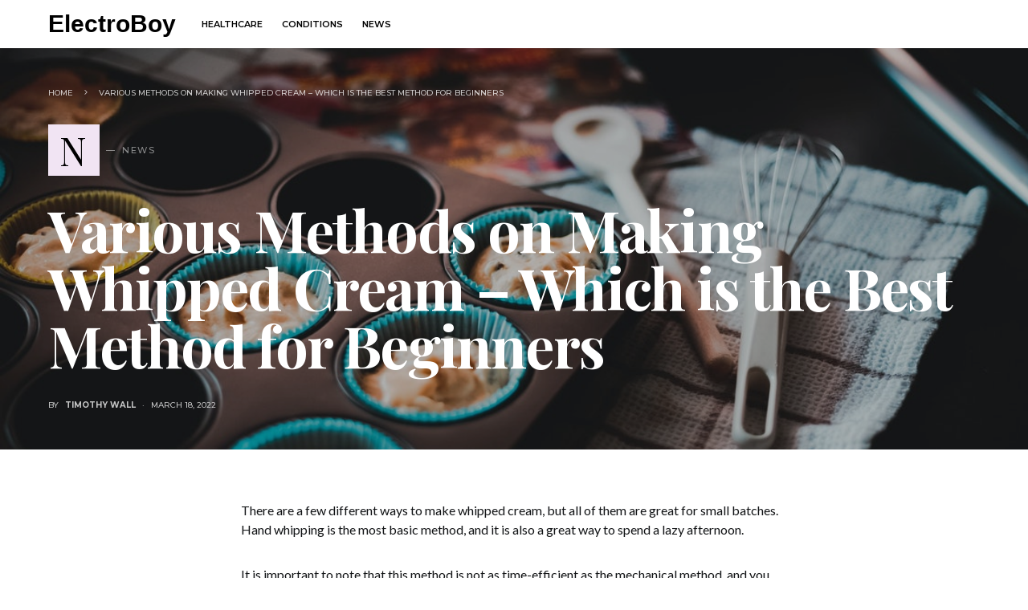

--- FILE ---
content_type: text/css
request_url: https://www.electroboy.com/wp-content/themes/squaretype-child/style.css?ver=1.0.0
body_size: -305
content:
/*
 * Theme Name:  Squaretype Child
 * Theme URI:   https://codesupply.co/themes/squaretype/
 * Description: Squaretype Child Theme
 * Author:      Code Supply Co.
 * Author URI:  https://codesupply.co/
 * Template:    squaretype
 * Version:     1.0.0
 */

/* Copy any classes from parent theme here. They will override the parent's version. */
